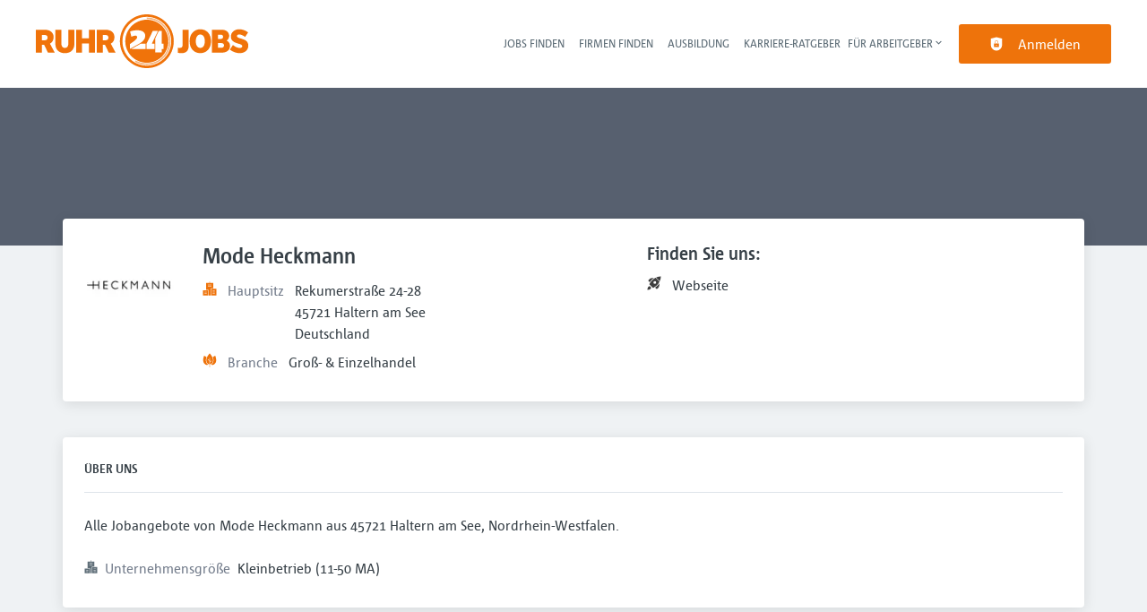

--- FILE ---
content_type: application/x-javascript
request_url: https://www.ruhr24jobs.de/_next/static/chunks/7151.709fe19b13236780.js
body_size: 3150
content:
try{!function(){var e="undefined"!=typeof window?window:"undefined"!=typeof global?global:"undefined"!=typeof globalThis?globalThis:"undefined"!=typeof self?self:{},i=(new e.Error).stack;i&&(e._sentryDebugIds=e._sentryDebugIds||{},e._sentryDebugIds[i]="59d3b671-baab-40d1-ab63-5a22d1679892",e._sentryDebugIdIdentifier="sentry-dbid-59d3b671-baab-40d1-ab63-5a22d1679892")}()}catch(e){}(self.webpackChunk_N_E=self.webpackChunk_N_E||[]).push([[7151],{15757:(e,i,r)=>{"use strict";r.d(i,{A:()=>k});var t=r(37876),l=r(14232),s=r(8733),n=r(65806),o=r(37357),a=r(47424),d=r(14360),c=r(20900),u=r(73111),v=r(55709),x=r(50676),h=r(42634);function g(e){let{}=e;return(0,t.jsx)(d.a,{margin:0,children:(0,t.jsxs)(u.k,{children:[(0,t.jsx)(a.D,{width:"36",height:"36",color:"gray2",title:(0,t.jsx)(s.A,{id:"video_gallery_overlay_title",defaultMessage:"Play"})}),(0,t.jsx)(v.K,{}),(0,t.jsx)(c.E,{textAlign:"center",color:"gray4",marginTop:"0",children:(0,t.jsx)(s.A,{id:"video_gallery_error",defaultMessage:"This video not available, please check the URL of the video."})})]})})}var j=r(95017),y=r(22453),p=r(94526);r(27055);var b=r(49639),f=r(85357),m=r.n(f);let _=e=>{let{videos:i,isGalleryOpen:r,startIndex:s=0,onClose:n,closeTitle:o="X"}=e,a=(0,l.useRef)(null);return(0,l.useEffect)(()=>{if(r){var e;a.current.toggleFullScreen(),null==a||null==(e=a.current)||e.slideToIndex(s)}},[r,s]),(0,t.jsx)("div",{className:m().videoGallery,children:r?(0,t.jsx)(p.A,{ref:a,showPlayButton:!1,items:i.map(e=>({original:e.cover,thumbnail:e.cover,type:e.type,src:e.src})),renderItem:e=>{switch(e.type){case"youtube":return(0,t.jsx)("div",{className:"video-wrapper",children:(0,t.jsx)("iframe",{title:"youtube video",width:"560",height:"315",src:e.src})});case"vimeo":return(0,t.jsx)("div",{className:"video-wrapper",children:(0,t.jsx)("iframe",{title:"vimeo video",width:"560",height:"315",src:e.src})});default:return null}},onScreenChange:e=>{e||n()},renderFullscreenButton:e=>(0,t.jsx)("button",{className:m().closeButton,onClick:e,children:(0,t.jsx)(b.A,{height:"22",width:"22",color:"black",title:o})})}):null})};var C=r(91403),w=r.n(C),I=r(29092);let k=e=>{var i,r;let{organization:p,boxId:b}=e,f=(0,l.useContext)(j.Rs),[m,C]=(0,l.useState)(!1),[k,A]=(0,l.useState)(0);return(0,t.jsxs)(t.Fragment,{children:[(null==p||null==(i=p.videos)?void 0:i.length)>0&&(0,t.jsx)(_,{isGalleryOpen:m,startIndex:k,onClose:()=>C(!1),videos:(null==p||null==(r=p.videos)?void 0:r.filter(e=>!!e&&(0,I.s)(e.type,f))).map(e=>{var i,r,t,l;return{cover:null!=(r=null==e||null==(i=e.cover)?void 0:i.url)?r:"",src:null!=(t=null==e?void 0:e.source)?t:"",type:null!=(l=null==e?void 0:e.type)?l:""}})}),(0,t.jsx)(y.x,{columns:[1,2,3],gap:7,children:(null==p?void 0:p.videos).map((e,i)=>{var r,l,j,y,m;return(null==e||null==(r=e.cover)?void 0:r.url)?(0,I.s)(e.type,f)?(0,t.jsxs)(n.f,{display:"grid",gridRowGap:4,children:[(0,t.jsx)(o.q,{justifyContent:"flex-end",children:(0,t.jsx)(h.L,{organization:p,boxId:b,fieldIndex:i})}),(0,t.jsxs)("button",{className:w().imgButton,onClick:e=>{C(!0),A(i)},children:[(0,t.jsx)("img",{alt:null!=(y=null==e||null==(l=e.cover)?void 0:l.alt)?y:"",...(null==e?void 0:e.title)&&{title:e.title},src:null!=(m=null==e||null==(j=e.cover)?void 0:j.url)?m:"",width:"480",height:"360"}),(0,t.jsx)(o.q,{justifyContent:"center",alignItems:"center",children:(0,t.jsx)(a.D,{width:"36",height:"36",title:(0,t.jsx)(s.A,{id:"video_gallery_overlay_title",defaultMessage:"Play"})})})]})]},i):(0,t.jsx)(n.f,{display:"grid",children:(0,t.jsxs)(d.a,{children:[(0,t.jsx)(o.q,{justifyContent:"flex-end",children:(0,t.jsx)(h.L,{organization:p,boxId:b,fieldIndex:i})}),(0,t.jsxs)(u.k,{children:[(0,t.jsx)(c.E,{marginTop:"0",children:(0,t.jsx)(s.A,{id:"video_gallery_consent",defaultMessage:"Consent to this service"})}),(0,t.jsx)(v.K,{}),(0,t.jsx)(x.A,{serviceId:(0,I.I)(e.type)})]})]})},i):(0,t.jsxs)(n.f,{display:"grid",gridRowGap:4,children:[(0,t.jsx)(o.q,{justifyContent:"flex-end",children:(0,t.jsx)(h.L,{organization:p,boxId:b,fieldIndex:i})}),(0,t.jsx)(g,{organization:p,boxId:b,index:i})]},i)})})]})}},21151:(e,i,r)=>{"use strict";r.d(i,{A:()=>s});var t=r(37876),l=r(8733);let s=()=>(0,t.jsx)(l.A,{id:"organization_video_gallery_label",defaultMessage:"Video gallery"})},29092:(e,i,r)=>{"use strict";r.d(i,{I:()=>n,s:()=>s});var t=r(27782),l=r(35478);let s=(e,i)=>{let r=!0;switch(e){case"youtube":r=(0,t.WQ)(null==i?void 0:i.consents,l.Bg.Youtube);break;case"vimeo":r=(0,t.WQ)(null==i?void 0:i.consents,l.Bg.Vimeo)}return r},n=e=>{switch(e){case"youtube":return l.Bg.Youtube;case"vimeo":return l.Bg.Vimeo;default:return""}}},47424:(e,i,r)=>{"use strict";r.d(i,{D:()=>n});var t=r(37876);r(14232);let l=e=>"currentColor"===e?"":"var(--color-".concat(e,")"),s=e=>{let{title:i,theme:r=null,titleId:l="",...s}=e;return(0,t.jsxs)("svg",{xmlns:"http://www.w3.org/2000/svg",width:"1em",height:"1em",viewBox:"0 0 64 64","aria-labelledby":l,...s,children:[i?(0,t.jsx)("title",{id:l,children:i}):null,(0,t.jsxs)("g",{fill:"currentColor",children:[(0,t.jsx)("path",{d:"M4 48V18a4 4 0 0 0-4 4v32a4 4 0 0 0 4 4h44a4 4 0 0 0 4-4H10a6.006 6.006 0 0 1-6-6Z","data-color":"color-2"}),(0,t.jsx)("path",{d:"M10 42V12a4 4 0 0 0-4 4v32a4 4 0 0 0 4 4h44a4 4 0 0 0 4-4H16a6.006 6.006 0 0 1-6-6Z","data-color":"color-2"}),(0,t.jsx)("path",{d:"M60 6H16a4 4 0 0 0-4 4v32a4 4 0 0 0 4 4h44a4 4 0 0 0 4-4V10a4 4 0 0 0-4-4ZM46.524 26.852l-13 8A1 1 0 0 1 32 34V18a1 1 0 0 1 1.524-.852l13 8a1 1 0 0 1 0 1.7Z"})]})]})},n=e=>{let{color:i="currentColor",title:r,fill:n,...o}=e;return(0,t.jsx)(s,{color:l(i),className:"currentColor"===i?"icon-current-color":"",..."currentColor"!==i?{style:{color:l(i),fill:l(i)}}:null,fill:null!=n?n:l(i),title:r,...o})}},50676:(e,i,r)=>{"use strict";r.d(i,{A:()=>h});var t=r(37876);r(14232);var l=r(35478),s=r(87311),n=r.n(s),o=r(39324),a=r.n(o),d=r(98495);let{publicRuntimeConfig:c}=a()(),u=c.APP.CMP_PROVIDER,v=c.APP.CMP_TCF,x=e=>{let{serviceId:i}=e;switch(i){case l.Bg.Youtube:switch(u){case l.$d.Usercentrics:return(0,t.jsx)("div",{className:"uc-embed","uc-layout":"serviceDetails","uc-embed-type":"service-specific","uc-embed-service-id":"BJz7qNsdj-7"});case l.$d.CivicCookieControl:if(!v)return(0,t.jsxs)("div",{children:[(0,d._R)(l.Bg.Youtube)," Cookies"]});return(0,t.jsx)("div",{children:"YouTube Video"});case l.$d.CookieScript:return(0,t.jsx)("div",{children:(0,d._R)(l.Bg.Youtube)});default:return(0,t.jsx)("div",{children:"YouTube Video"})}case l.Bg.Vimeo:switch(u){case l.$d.Usercentrics:return(0,t.jsx)("div",{className:"uc-embed","uc-layout":"serviceDetails","uc-embed-type":"service-specific","uc-embed-service-id":"HyEX5Nidi-m"});case l.$d.CivicCookieControl:if(!v)return(0,t.jsxs)("div",{children:[(0,d._R)(l.Bg.Vimeo)," Cookies"]});return(0,t.jsx)("div",{children:"Vimeo"});case l.$d.CookieScript:return(0,t.jsx)("div",{children:(0,d._R)(l.Bg.Vimeo)});default:return(0,t.jsx)("div",{children:"Vimeo"})}case l.Bg.Mapbox:switch(u){case l.$d.Usercentrics:return(0,t.jsx)("div",{className:"uc-embed","uc-layout":"serviceDetails","uc-embed-type":"service-specific","uc-embed-service-id":"U8QkTd2W"});case l.$d.CivicCookieControl:if(!v)return(0,t.jsxs)("div",{children:[(0,d._R)(l.Bg.Mapbox)," Cookies"]});return(0,t.jsx)("div",{children:"Mapbox"});case l.$d.CookieScript:return(0,t.jsx)("div",{children:(0,d._R)(l.Bg.Mapbox)});default:return(0,t.jsx)("div",{children:"Mapbox"})}default:return null}},h=e=>{let{serviceId:i}=e;return(0,t.jsx)("div",{className:n().checkboxDivWrapper,children:(0,t.jsx)(x,{serviceId:i})})}},77151:(e,i,r)=>{"use strict";r.r(i),r.d(i,{KEY:()=>f,OrganizationVideoGalleryWidget:()=>_,default:()=>C});var t=r(37876),l=r(14232),s=r(95017),n=r(77742),o=r(90453),a=r(14360),d=r(28930),c=r(47424);let u=e=>{let{organization:i,boxId:r}=e,l=(0,n.A)();return(0,t.jsx)(a.a,{children:(0,t.jsx)(o.l,{organization:i,field:r,text:l.formatMessage({id:"organization_video_gallery_empty_text",defaultMessage:"Enter your organization video gallery. Videos help applicant's engage and identity with the culture\n          and identity of your brand and organization."}),buttonText:l.formatMessage({id:"organization_video_gallery_empty_enter",defaultMessage:"Create video gallery"}),icon:(0,t.jsx)(c.D,{title:"Video gallery"}),buttonIcon:(0,t.jsx)(d.R,{title:"video gallery"})})})};var v=r(96701),x=r(15757),h=r(21151);let g=e=>(0,t.jsx)(a.a,{label:(0,t.jsx)(v.y,{...e,children:(0,t.jsx)(h.A,{})}),children:(0,t.jsx)(x.A,{...e})});var j=r(39324),y=r.n(j),p=r(85678);let{publicRuntimeConfig:b}=y()(),f="videos",m=b.ORGANIZATIONS.ORGANIZATION_PAGE_FIELDS[f],_=e=>{var i;let{organization:r}=e;if((0,p.IT)(m,r.hiddenFields))return null;let n=(0,l.useContext)(s.Rs);return r.videos&&(null==(i=r.videos)?void 0:i.length)!==0?(0,t.jsx)(g,{organization:r,boxId:f}):n.user&&r.canEdit?(0,t.jsx)(u,{organization:r,boxId:f}):null},C=_},85357:e=>{e.exports={videoGallery:"videoGallery_videoGallery__eXPo3",closeButton:"videoGallery_closeButton__rEsxI"}},87311:e=>{e.exports={checkboxDivWrapper:"cmpServiceCheckbox_checkboxDivWrapper__bxYNV"}},91403:e=>{e.exports={imgButton:"videoGalleryContent_imgButton__IwtL5"}},98495:(e,i,r)=>{"use strict";r.d(i,{_R:()=>t,sL:()=>l});let t=e=>e.replace(/([A-Z0-9])/g,e=>" ".concat(e)).replace(/^./,e=>e.toUpperCase()).trim(),l=e=>e.replace(/[A-Z]/g,e=>"_".concat(e.toLowerCase()))}}]);
//# sourceMappingURL=7151.709fe19b13236780.js.map

--- FILE ---
content_type: image/svg+xml
request_url: https://www.ruhr24jobs.de/static/logo.svg
body_size: 1565
content:
<svg id="Ebene_1" xmlns="http://www.w3.org/2000/svg" viewBox="0 0 2236.5 566.8" height="114.00000000000001" width="450"><defs><style>.cls-1{fill:#f0730a;}.cls-2{fill:#f6b279;}.cls-3{fill:#fff;stroke:#000;stroke-miterlimit:10;}</style></defs><g id="Ebene_2"><ellipse class="cls-3" cx="1171" cy="280.39" rx="275" ry="268.5"></ellipse></g><g><path class="cls-1" d="M1424.8,283.5c0,34.7-6.8,68.3-20.2,100-12.9,30.6-31.5,58.1-55,81.7-23.6,23.6-51.1,42.1-81.7,55.1-31.7,13.4-65.3,20.2-100,20.2s-68.3-6.8-100-20.2c-30.6-12.9-58.1-31.5-81.7-55.1-23.6-23.6-42.1-51.1-55-81.7-13.4-31.7-20.2-65.4-20.2-100s6.8-68.3,20.2-100c12.9-30.6,31.5-58.1,55-81.7,23.6-23.6,51.1-42.1,81.7-55.1,31.7-13.4,65.3-20.2,100-20.2s68.3,6.8,100,20.2c30.6,12.9,58.1,31.5,81.7,55.1s42.1,51.1,55,81.7c13.4,31.6,20.2,65.3,20.2,100m26.5,0c0-38.2-7.5-75.4-22.3-110.3-14.3-33.8-34.7-64.1-60.7-90.1s-56.3-46.5-90.1-60.7c-34.9-14.9-72.1-22.4-110.3-22.4s-75.3,7.5-110.3,22.3c-33.7,14.3-64,34.7-90,60.7s-46.4,56.3-60.7,90.1c-14.8,35-22.3,72.1-22.3,110.3s7.5,75.4,22.3,110.3c14.3,33.8,34.7,64.1,60.7,90.1s56.3,46.4,90,60.7c35,14.8,72.1,22.3,110.3,22.3s75.3-7.5,110.3-22.3c33.7-14.3,64-34.7,90.1-60.7,26-26,46.4-56.3,60.7-90.1,14.8-34.9,22.3-72,22.3-110.2"></path><path class="cls-2" d="M1397.7,380.6c13-30.8,19.6-63.4,19.6-97.1s-6.6-66.3-19.6-97.1c-12.6-29.7-30.5-56.4-53.4-79.3-22.9-22.9-49.6-40.9-79.3-53.5-30.8-13-63.4-19.6-97.1-19.6h-1.3v15.1h1.3c129.2,0,234.2,105.1,234.2,234.4s-105.1,234.4-234.2,234.4c-42.9,0-83.2-11.6-117.9-31.9-2.6,4.4-5.1,8.8-7.6,13.2,9.1,5.3,18.6,10.1,28.4,14.2,30.8,13,63.4,19.6,97.1,19.6s66.3-6.6,97.1-19.6c29.7-12.6,56.4-30.6,79.3-53.5s40.8-49.6,53.4-79.3"></path><path class="cls-1" d="M1343,308.6v57.5h-17v34.4h-69.5V252.5l37.8-78.9h31.4v135h17.3Zm-57.3-135l-64.6,135h27.8v57.5h-83.3v-57.5l65.9-135h54.2Zm-131.1,192.5h-151.4l101.7-57.5h49.8v57.5h-.1Zm-4.4-143.7c1,24.7-7.3,37.4-7.3,37.4-14.6,22.7-35.4,37.8-46.1,44.7l-106.5,60.2v-51.7l38.7-27.7c40.4-27.7,37.1-46.4,37.1-46.4,.3-15-20-14-20-14-19-.3-40.7,11.7-40.7,11.7l-13.4-56.1c35.7-12.4,71.8-13,71.8-13,91.5-.8,86.4,54.9,86.4,54.9m244.4,61.1c0-125.3-101.5-226.8-226.7-226.8s-226.7,101.5-226.7,226.8,101.5,226.8,226.7,226.8,226.7-101.6,226.7-226.8"></path><path class="cls-1" d="M763.8,245.4c0,18.4-11.6,28.3-32.7,28.3h-27.3v-56.6h27.6c20.8,.1,32.4,10.3,32.4,28.3m63.3-4.1c0-48.7-35.1-78.7-92.3-78.7h-94.4v241.9h63.4v-83.8h23.2l40.9,83.8h71.5l-50.8-95.4c24.9-12.9,38.5-37.1,38.5-67.8"></path><polygon class="cls-1" points="558 404.5 621.4 404.5 621.4 162.6 558 162.6 558 251.9 486.5 251.9 486.5 162.6 423.1 162.6 423.1 404.5 486.5 404.5 486.5 307.1 558 307.1 558 404.5"></polygon><path class="cls-1" d="M405.4,310.2V162.6h-63.4v147.2c0,28.6-12.9,44.3-36.8,44.3s-36.8-15.7-36.8-44.3V162.6h-63.4v147.5c0,62.3,37.1,99.1,100.2,99.1,63.1,.1,100.2-36.7,100.2-99"></path><path class="cls-1" d="M123.3,245.4c0,18.4-11.6,28.3-32.7,28.3h-27.2v-56.6h27.6c20.7,.1,32.3,10.3,32.3,28.3m63.4-4.1c0-48.7-35.1-78.7-92.3-78.7H0v241.9H63.4v-83.8h23.2l40.9,83.8h71.5l-50.8-95.4c24.9-12.9,38.5-37.1,38.5-67.8"></path><path class="cls-1" d="M2042,371.3c31.1,24.6,66.9,37.9,102,37.9,54.9,0,92.5-32.4,92.5-79.5,0-84.6-120.1-65.5-120.1-101,0-10.2,9.6-16.7,24.6-16.7,17.4,0,37.5,8.5,61.4,26.3l32.1-47.8c-29-21.5-61.1-33.1-92.5-33.1-52.2,0-89.1,31.7-89.1,77.5,0,82.9,120.1,64.5,120.1,101.3,0,11.3-10.9,18.4-28,18.4-20.5,0-44.7-10.6-71-31.4l-32,48.1Zm-97.4-157.3c16.7,0,26.3,8.2,26.3,22.9s-9.6,22.9-26.3,22.9h-27.3v-45.8h27.3Zm6.8,88.7c18.4,0,29,8.9,29,24.9s-10.6,24.9-29,24.9h-34.1v-49.8h34.1Zm-97.5-140.5v242.3h101.3c54.3,0,88.4-27.3,88.4-71,0-26.3-12.6-46.4-35.8-56.6v-.7c17.4-10.6,26.6-27.6,26.6-49.5,0-39.6-31-64.5-80.2-64.5h-100.3Zm-123.3,247c67.6,0,113.3-51.2,113.3-126.2s-45.4-125.6-112.6-125.6-113.3,51.2-113.3,126.2,45.4,125.6,112.6,125.6m.3-55.3c-29.7,0-47.4-26.6-47.4-70.6s18.1-70.6,47.4-70.6,47.4,26.6,47.4,70.6-18,70.6-47.4,70.6m-186.4-32.7c0,22.9-9.2,32.8-30.4,32.8-5.5,0-12.6-.7-18.8-1.7l-.7,53.2c10.9,2.4,25.9,3.8,37.9,3.8,48.8,0,75.4-25.6,75.4-73V162.3h-63.5v158.9h.1Z"></path></g></svg>

--- FILE ---
content_type: application/x-javascript
request_url: https://www.ruhr24jobs.de/_next/static/chunks/3724.661e79c8776d902e.js
body_size: 1938
content:
try{!function(){var e="undefined"!=typeof window?window:"undefined"!=typeof global?global:"undefined"!=typeof globalThis?globalThis:"undefined"!=typeof self?self:{},l=(new e.Error).stack;l&&(e._sentryDebugIds=e._sentryDebugIds||{},e._sentryDebugIds[l]="51d6b0b1-3b83-4c97-9e04-6f86949d3e9a",e._sentryDebugIdIdentifier="sentry-dbid-51d6b0b1-3b83-4c97-9e04-6f86949d3e9a")}()}catch(e){}(self.webpackChunk_N_E=self.webpackChunk_N_E||[]).push([[3724],{3724:(e,l,n)=>{"use strict";n.r(l),n.d(l,{KEY:()=>b,OrganizationGalleryWidget:()=>v,default:()=>w});var r=n(37876),t=n(14232),i=n(95017),a=n(77742),s=n(90453),o=n(14360),d=n(28930),u=n(78898);let g=e=>{let{organization:l,boxId:n}=e,t=(0,a.A)();return(0,r.jsx)(o.a,{children:(0,r.jsx)(s.l,{organization:l,field:n,text:t.formatMessage({id:"organization_gallery_empty_text",defaultMessage:"Enter your organization picture gallery. Pictures help applicant's identify with the culture\n                and identity of your brand and organization."}),buttonText:t.formatMessage({id:"organization_gallery_empty_enter",defaultMessage:"Create a gallery"}),icon:(0,r.jsx)(u.P,{title:"Gallery"}),buttonIcon:(0,r.jsx)(d.R,{title:"gallery"})})})};var x=n(96701),c=n(56359),h=n(32978);let m=e=>(0,r.jsx)(o.a,{label:(0,r.jsx)(x.y,{children:(0,r.jsx)(h.A,{})}),children:(0,r.jsx)(c.A,{...e})});var f=n(39324),y=n.n(f),j=n(85678);let{publicRuntimeConfig:_}=y()(),b="gallery",p=_.ORGANIZATIONS.ORGANIZATION_PAGE_FIELDS[b],v=e=>{var l;let{organization:n}=e;if((0,j.IT)(p,n.hiddenFields))return null;let a=(0,t.useContext)(i.Rs);return n.gallery&&(null==(l=n.gallery)?void 0:l.length)!==0?(0,r.jsx)(m,{organization:n,boxId:b}):a.user&&n.canEdit?(0,r.jsx)(g,{organization:n,boxId:b}):null},w=v},14216:e=>{e.exports={imageGallery:"imageGallery_imageGallery__Xr1YZ"}},32978:(e,l,n)=>{"use strict";n.d(l,{A:()=>i});var r=n(37876),t=n(8733);let i=()=>(0,r.jsx)(t.A,{id:"organization_image_gallery_label",defaultMessage:"Image gallery"})},34921:e=>{e.exports={responsiveGrid:"galleryContent_responsiveGrid__av_Jh",showMoreThumbnail:"galleryContent_showMoreThumbnail__6GQre"}},56359:(e,l,n)=>{"use strict";n.d(l,{A:()=>j});var r=n(37876),t=n(14232),i=n(42634),a=n(77742),s=n(34921),o=n.n(s),d=n(37357),u=n(94526),g=n(49639),x=n(97235);n(27055);var c=n(14216),h=n.n(c);function m(e){let{images:l,isGalleryOpen:n,startIndex:i=0,onClose:a}=e,s=(0,t.useRef)(null);return(0,t.useEffect)(()=>{if(n){var e;s.current.toggleFullScreen(),null==s||null==(e=s.current)||e.slideToIndex(i)}},[n,i]),(0,r.jsx)("div",{className:h().imageGallery,children:n?(0,r.jsx)(u.A,{ref:s,showPlayButton:!1,items:l.map(e=>({original:e.src,thumbnail:e.src})),onScreenChange:e=>{e||a()},renderFullscreenButton:e=>(0,r.jsx)(x.A,{top:"1rem",bottom:"inherit",children:(0,r.jsx)("button",{onClick:e,children:(0,r.jsx)(g.A,{height:"40",width:"40",color:"white",title:"X"})})})}):null})}var f=n(65806),y=n(28930);let j=e=>{var l,n;let{organization:s,boxId:u}=e,[g,x]=(0,t.useState)(!1),[c,h]=(0,t.useState)(0),j=(0,a.A)(),_=null==s||null==(l=s.gallery)?void 0:l.length,b=e=>{var l;let{thumb:n,index:t,children:i=(0,r.jsx)(r.Fragment,{}),title:a=j.formatMessage({id:"organization_image_gallery_img_title",defaultMessage:"Open gallery"})}=e,o=null==s||null==(l=s["gallery_thumb_".concat(n)])?void 0:l[t];return(0,r.jsxs)("button",{onClick:()=>{x(!0),h(t)},title:a,children:[(0,r.jsx)("img",{alt:o.alt,src:o.url}),i]})};return(0,r.jsxs)(r.Fragment,{children:[(0,r.jsx)(d.q,{justifyContent:"flex-end",children:(0,r.jsx)(i.L,{organization:s,boxId:u,boxHasTitle:!0})}),_>0&&(0,r.jsx)(m,{isGalleryOpen:g,onClose:()=>x(!1),startIndex:c,images:null==s||null==(n=s.gallery)?void 0:n.map(e=>({src:null==e?void 0:e.url,alt:null==e?void 0:e.alt}))}),(0,r.jsxs)("div",{className:o().responsiveGrid,children:[_>0&&(0,r.jsx)(f.f,{gridColumn:["span 2"],gridRow:[1,"span 2"],children:(0,r.jsx)(b,{index:0,thumb:1})}),_>1&&(0,r.jsx)(f.f,{gridColumn:[1,3],gridRow:["span 2"],children:(0,r.jsx)(b,{index:1,thumb:3})}),_>2&&(0,r.jsx)(f.f,{gridColumn:[2,4],gridRow:["span 2"],children:(0,r.jsx)(b,{index:2,thumb:3})}),_>3&&(0,r.jsx)(f.f,{gridColumn:[1,5],gridRow:["span 2"],children:(0,r.jsx)(b,{index:3,thumb:3})}),_>4&&(0,r.jsx)(f.f,{gridColumn:[2,6],gridRow:["auto",1],children:(0,r.jsx)(b,{index:4,thumb:2})}),_>5&&(0,r.jsx)(f.f,{gridColumn:[2,6],gridRow:["auto",2],children:(0,r.jsx)("div",{className:o().showMoreThumbnail,children:(0,r.jsx)(b,{index:5,thumb:2,title:j.formatMessage({id:"organization_image_gallery_show_more",defaultMessage:"Show more"}),children:(0,r.jsxs)(d.q,{justifyContent:"center",alignItems:"center",children:[(0,r.jsx)(y.R,{})," ",_-5]})})})})]})]})}},90024:e=>{e.exports={fixed:"Fixed_fixed__4javs"}},97235:(e,l,n)=>{"use strict";n.d(l,{A:()=>s,f:()=>a});var r=n(37876);n(14232);var t=n(90024),i=n.n(t);let a=e=>{let{top:l="auto",bottom:n="1rem",right:t="1rem",left:a="auto",zIndex:s=10,children:o}=e;return(0,r.jsx)("div",{className:i().fixed,style:{top:l,bottom:n,right:t,left:a,zIndex:s},children:o})},s=a}}]);
//# sourceMappingURL=3724.661e79c8776d902e.js.map

--- FILE ---
content_type: application/x-javascript
request_url: https://www.ruhr24jobs.de/_next/static/chunks/7801-2f0c9c1ac126c94c.js
body_size: 5853
content:
try{!function(){var e="undefined"!=typeof window?window:"undefined"!=typeof global?global:"undefined"!=typeof globalThis?globalThis:"undefined"!=typeof self?self:{},l=(new e.Error).stack;l&&(e._sentryDebugIds=e._sentryDebugIds||{},e._sentryDebugIds[l]="c35cc164-877c-4b74-9728-aca73dffc66c",e._sentryDebugIdIdentifier="sentry-dbid-c35cc164-877c-4b74-9728-aca73dffc66c")}()}catch(e){}(self.webpackChunk_N_E=self.webpackChunk_N_E||[]).push([[3724,7801],{3724:(e,l,t)=>{"use strict";t.r(l),t.d(l,{KEY:()=>f,OrganizationGalleryWidget:()=>b,default:()=>w});var r=t(37876),i=t(14232),n=t(95017),a=t(77742),s=t(90453),o=t(14360),d=t(28930),c=t(78898);let u=e=>{let{organization:l,boxId:t}=e,i=(0,a.A)();return(0,r.jsx)(o.a,{children:(0,r.jsx)(s.l,{organization:l,field:t,text:i.formatMessage({id:"organization_gallery_empty_text",defaultMessage:"Enter your organization picture gallery. Pictures help applicant's identify with the culture\n                and identity of your brand and organization."}),buttonText:i.formatMessage({id:"organization_gallery_empty_enter",defaultMessage:"Create a gallery"}),icon:(0,r.jsx)(c.P,{title:"Gallery"}),buttonIcon:(0,r.jsx)(d.R,{title:"gallery"})})})};var x=t(96701),h=t(56359),g=t(32978);let j=e=>(0,r.jsx)(o.a,{label:(0,r.jsx)(x.y,{children:(0,r.jsx)(g.A,{})}),children:(0,r.jsx)(h.A,{...e})});var v=t(39324),m=t.n(v),p=t(85678);let{publicRuntimeConfig:_}=m()(),f="gallery",y=_.ORGANIZATIONS.ORGANIZATION_PAGE_FIELDS[f],b=e=>{var l;let{organization:t}=e;if((0,p.IT)(y,t.hiddenFields))return null;let a=(0,i.useContext)(n.Rs);return t.gallery&&(null==(l=t.gallery)?void 0:l.length)!==0?(0,r.jsx)(j,{organization:t,boxId:f}):a.user&&t.canEdit?(0,r.jsx)(u,{organization:t,boxId:f}):null},w=b},14216:e=>{e.exports={imageGallery:"imageGallery_imageGallery__Xr1YZ"}},15757:(e,l,t)=>{"use strict";t.d(l,{A:()=>A});var r=t(37876),i=t(14232),n=t(8733),a=t(65806),s=t(37357),o=t(47424),d=t(14360),c=t(20900),u=t(73111),x=t(55709),h=t(50676),g=t(42634);function j(e){let{}=e;return(0,r.jsx)(d.a,{margin:0,children:(0,r.jsxs)(u.k,{children:[(0,r.jsx)(o.D,{width:"36",height:"36",color:"gray2",title:(0,r.jsx)(n.A,{id:"video_gallery_overlay_title",defaultMessage:"Play"})}),(0,r.jsx)(x.K,{}),(0,r.jsx)(c.E,{textAlign:"center",color:"gray4",marginTop:"0",children:(0,r.jsx)(n.A,{id:"video_gallery_error",defaultMessage:"This video not available, please check the URL of the video."})})]})})}var v=t(95017),m=t(22453),p=t(94526);t(27055);var _=t(49639),f=t(85357),y=t.n(f);let b=e=>{let{videos:l,isGalleryOpen:t,startIndex:n=0,onClose:a,closeTitle:s="X"}=e,o=(0,i.useRef)(null);return(0,i.useEffect)(()=>{if(t){var e;o.current.toggleFullScreen(),null==o||null==(e=o.current)||e.slideToIndex(n)}},[t,n]),(0,r.jsx)("div",{className:y().videoGallery,children:t?(0,r.jsx)(p.A,{ref:o,showPlayButton:!1,items:l.map(e=>({original:e.cover,thumbnail:e.cover,type:e.type,src:e.src})),renderItem:e=>{switch(e.type){case"youtube":return(0,r.jsx)("div",{className:"video-wrapper",children:(0,r.jsx)("iframe",{title:"youtube video",width:"560",height:"315",src:e.src})});case"vimeo":return(0,r.jsx)("div",{className:"video-wrapper",children:(0,r.jsx)("iframe",{title:"vimeo video",width:"560",height:"315",src:e.src})});default:return null}},onScreenChange:e=>{e||a()},renderFullscreenButton:e=>(0,r.jsx)("button",{className:y().closeButton,onClick:e,children:(0,r.jsx)(_.A,{height:"22",width:"22",color:"black",title:s})})}):null})};var w=t(91403),I=t.n(w),C=t(29092);let A=e=>{var l,t;let{organization:p,boxId:_}=e,f=(0,i.useContext)(v.Rs),[y,w]=(0,i.useState)(!1),[A,M]=(0,i.useState)(0);return(0,r.jsxs)(r.Fragment,{children:[(null==p||null==(l=p.videos)?void 0:l.length)>0&&(0,r.jsx)(b,{isGalleryOpen:y,startIndex:A,onClose:()=>w(!1),videos:(null==p||null==(t=p.videos)?void 0:t.filter(e=>!!e&&(0,C.s)(e.type,f))).map(e=>{var l,t,r,i;return{cover:null!=(t=null==e||null==(l=e.cover)?void 0:l.url)?t:"",src:null!=(r=null==e?void 0:e.source)?r:"",type:null!=(i=null==e?void 0:e.type)?i:""}})}),(0,r.jsx)(m.x,{columns:[1,2,3],gap:7,children:(null==p?void 0:p.videos).map((e,l)=>{var t,i,v,m,y;return(null==e||null==(t=e.cover)?void 0:t.url)?(0,C.s)(e.type,f)?(0,r.jsxs)(a.f,{display:"grid",gridRowGap:4,children:[(0,r.jsx)(s.q,{justifyContent:"flex-end",children:(0,r.jsx)(g.L,{organization:p,boxId:_,fieldIndex:l})}),(0,r.jsxs)("button",{className:I().imgButton,onClick:e=>{w(!0),M(l)},children:[(0,r.jsx)("img",{alt:null!=(m=null==e||null==(i=e.cover)?void 0:i.alt)?m:"",...(null==e?void 0:e.title)&&{title:e.title},src:null!=(y=null==e||null==(v=e.cover)?void 0:v.url)?y:"",width:"480",height:"360"}),(0,r.jsx)(s.q,{justifyContent:"center",alignItems:"center",children:(0,r.jsx)(o.D,{width:"36",height:"36",title:(0,r.jsx)(n.A,{id:"video_gallery_overlay_title",defaultMessage:"Play"})})})]})]},l):(0,r.jsx)(a.f,{display:"grid",children:(0,r.jsxs)(d.a,{children:[(0,r.jsx)(s.q,{justifyContent:"flex-end",children:(0,r.jsx)(g.L,{organization:p,boxId:_,fieldIndex:l})}),(0,r.jsxs)(u.k,{children:[(0,r.jsx)(c.E,{marginTop:"0",children:(0,r.jsx)(n.A,{id:"video_gallery_consent",defaultMessage:"Consent to this service"})}),(0,r.jsx)(x.K,{}),(0,r.jsx)(h.A,{serviceId:(0,C.I)(e.type)})]})]})},l):(0,r.jsxs)(a.f,{display:"grid",gridRowGap:4,children:[(0,r.jsx)(s.q,{justifyContent:"flex-end",children:(0,r.jsx)(g.L,{organization:p,boxId:_,fieldIndex:l})}),(0,r.jsx)(j,{organization:p,boxId:_,index:l})]},l)})})]})}},17142:(e,l,t)=>{"use strict";t.d(l,{H:()=>a});var r=t(37876);t(14232);let i=e=>"currentColor"===e?"":"var(--color-".concat(e,")"),n=e=>{let{title:l,theme:t=null,titleId:i="",...n}=e;return(0,r.jsxs)("svg",{xmlns:"http://www.w3.org/2000/svg",viewBox:"0 0 64 64",width:"1em",height:"1em","aria-labelledby":i,...n,children:[l?(0,r.jsx)("title",{id:i,children:l}):null,(0,r.jsx)("path",{d:"M32 2a30 30 0 1 0 30 30A30.026 30.026 0 0 0 32 2Zm18 33a.945.945 0 0 1-1 1H36v13a.945.945 0 0 1-1 1h-6a.945.945 0 0 1-1-1V36H15a.945.945 0 0 1-1-1v-6a.945.945 0 0 1 1-1h13V15a.945.945 0 0 1 1-1h6a.945.945 0 0 1 1 1v13h13a.945.945 0 0 1 1 1Z",className:"add_circle_svg__nc-icon-wrapper"})]})},a=e=>{let{color:l="currentColor",title:t,fill:a,...s}=e;return(0,r.jsx)(n,{color:i(l),className:"currentColor"===l?"icon-current-color":"",..."currentColor"!==l?{style:{color:i(l),fill:i(l)}}:null,fill:null!=a?a:i(l),title:t,...s})}},18639:e=>{e.exports={btn:"editLink_btn__zMXS7",link:"editLink_link__gDhdL"}},21151:(e,l,t)=>{"use strict";t.d(l,{A:()=>n});var r=t(37876),i=t(8733);let n=()=>(0,r.jsx)(i.A,{id:"organization_video_gallery_label",defaultMessage:"Video gallery"})},32978:(e,l,t)=>{"use strict";t.d(l,{A:()=>n});var r=t(37876),i=t(8733);let n=()=>(0,r.jsx)(i.A,{id:"organization_image_gallery_label",defaultMessage:"Image gallery"})},34921:e=>{e.exports={responsiveGrid:"galleryContent_responsiveGrid__av_Jh",showMoreThumbnail:"galleryContent_showMoreThumbnail__6GQre"}},37474:(e,l,t)=>{"use strict";t.d(l,{A:()=>j});var r=t(37876),i=t(18847),n=t.n(i);t(14232);var a=t(5475),s=t(77742),o=t(8733),d=t(90015),c=t.n(d),u=t(55709);let x=e=>{let{}=e,l=(0,s.A)().formatMessage({id:"empty_search_results",defaultMessage:"Your results"});return(0,r.jsxs)("div",{className:c().emptySearchWrapper,children:[(0,r.jsx)(a.A,{alt:l,src:"/job_search_empty/job_search_empty.png",width:300,height:300}),(0,r.jsx)(u.K,{size:"medium"}),(0,r.jsx)(o.A,{id:"job_detail_panel_instructions",defaultMessage:"To see all the details of a job posting please choose one from the list on the left.",values:{strongLinks:(0,r.jsx)("strong",{children:"links"}),br:(0,r.jsx)("br",{})}})]})};var h=t(12766);let g=n()(Promise.all([t.e(9403),t.e(5262),t.e(2436)]).then(t.bind(t,39571)),{loadableGenerated:{webpack:()=>[39571]}}),j=e=>{let{currentJob:l,user:t,children:i,totalCount:n}=e;return l?(0,r.jsx)(g,{fullContainer:!0,overflow:!0,user:t,job:l,children:i}):(0,r.jsxs)(h.D,{children:[(0,r.jsx)(u.K,{size:"large"}),(0,r.jsx)(x,{totalCount:n})]})}},39208:e=>{e.exports={sideViewWrapper:"splitView_sideViewWrapper__Dsu8T",sideViewSidebar:"splitView_sideViewSidebar__3tjNm",sideViewSidebarInDetail:"splitView_sideViewSidebarInDetail__eN2HX",sideViewMain:"splitView_sideViewMain__kONey",sideTitle:"splitView_sideTitle__Bglvp",sideViewMainNotInDetail:"splitView_sideViewMainNotInDetail__H7r7H"}},42634:(e,l,t)=>{"use strict";t.d(l,{L:()=>j});var r=t(37876),i=t(14232),n=t(80998),a=t(95017),s=t(82643),o=t(24374),d=t(27282),c=t(56941),u=t(17175),x=t(18639),h=t.n(x);let g=(0,u.F)("",{variants:{boxHasTitle:{true:h().link,false:""}}}),j=e=>{let{boxId:l,fieldIndex:t,organization:u,entityId:x,boxHasTitle:j=!1}=e,v=(0,i.useContext)(a.Rs),m=e=>void 0!==t?"".concat(l,"/").concat(e):l,{EDIT:p}=(0,s.w)();return v.user&&u.canEdit?(0,r.jsx)(n.A,{href:"/organization/edit/".concat(u.id,"/").concat(m(null!=x?x:t)),scroll:!1,"data-testid":"jbq-organization-edit-".concat(m(t)),className:g({boxHasTitle:j}),children:(0,r.jsxs)(o.$n,{buttonStyle:"grayLight",fab:!0,className:"".concat(h().btn," jd-org-edit-link-btn"),children:[(0,r.jsx)(d.A,{children:p}),(0,r.jsx)(c.q,{title:p})]})}):null}},47424:(e,l,t)=>{"use strict";t.d(l,{D:()=>a});var r=t(37876);t(14232);let i=e=>"currentColor"===e?"":"var(--color-".concat(e,")"),n=e=>{let{title:l,theme:t=null,titleId:i="",...n}=e;return(0,r.jsxs)("svg",{xmlns:"http://www.w3.org/2000/svg",width:"1em",height:"1em",viewBox:"0 0 64 64","aria-labelledby":i,...n,children:[l?(0,r.jsx)("title",{id:i,children:l}):null,(0,r.jsxs)("g",{fill:"currentColor",children:[(0,r.jsx)("path",{d:"M4 48V18a4 4 0 0 0-4 4v32a4 4 0 0 0 4 4h44a4 4 0 0 0 4-4H10a6.006 6.006 0 0 1-6-6Z","data-color":"color-2"}),(0,r.jsx)("path",{d:"M10 42V12a4 4 0 0 0-4 4v32a4 4 0 0 0 4 4h44a4 4 0 0 0 4-4H16a6.006 6.006 0 0 1-6-6Z","data-color":"color-2"}),(0,r.jsx)("path",{d:"M60 6H16a4 4 0 0 0-4 4v32a4 4 0 0 0 4 4h44a4 4 0 0 0 4-4V10a4 4 0 0 0-4-4ZM46.524 26.852l-13 8A1 1 0 0 1 32 34V18a1 1 0 0 1 1.524-.852l13 8a1 1 0 0 1 0 1.7Z"})]})]})},a=e=>{let{color:l="currentColor",title:t,fill:a,...s}=e;return(0,r.jsx)(n,{color:i(l),className:"currentColor"===l?"icon-current-color":"",..."currentColor"!==l?{style:{color:i(l),fill:i(l)}}:null,fill:null!=a?a:i(l),title:t,...s})}},48393:e=>{e.exports={boxLabel:"boxLabel_boxLabel__hozhk"}},51888:(e,l,t)=>{"use strict";t.d(l,{Z:()=>a});var r=t(37876);t(14232);let i=e=>"currentColor"===e?"":"var(--color-".concat(e,")"),n=e=>{let{title:l,theme:t=null,titleId:i="",...n}=e;return(0,r.jsxs)("svg",{xmlns:"http://www.w3.org/2000/svg",width:"1em",height:"1em",viewBox:"0 0 36 36","aria-labelledby":i,...n,children:[l?(0,r.jsx)("title",{id:i,children:l}):null,(0,r.jsx)("path",{d:"M30 16.5H11.74l8.38-8.38L18 6 6 18l12 12 2.12-2.12-8.38-8.38H30v-3z",className:"back_svg__nc-icon-wrapper",fill:"currentColor"})]})},a=e=>{let{color:l="currentColor",title:t,fill:a,...s}=e;return(0,r.jsx)(n,{color:i(l),className:"currentColor"===l?"icon-current-color":"",..."currentColor"!==l?{style:{color:i(l),fill:i(l)}}:null,fill:null!=a?a:i(l),title:t,...s})}},56359:(e,l,t)=>{"use strict";t.d(l,{A:()=>p});var r=t(37876),i=t(14232),n=t(42634),a=t(77742),s=t(34921),o=t.n(s),d=t(37357),c=t(94526),u=t(49639),x=t(97235);t(27055);var h=t(14216),g=t.n(h);function j(e){let{images:l,isGalleryOpen:t,startIndex:n=0,onClose:a}=e,s=(0,i.useRef)(null);return(0,i.useEffect)(()=>{if(t){var e;s.current.toggleFullScreen(),null==s||null==(e=s.current)||e.slideToIndex(n)}},[t,n]),(0,r.jsx)("div",{className:g().imageGallery,children:t?(0,r.jsx)(c.A,{ref:s,showPlayButton:!1,items:l.map(e=>({original:e.src,thumbnail:e.src})),onScreenChange:e=>{e||a()},renderFullscreenButton:e=>(0,r.jsx)(x.A,{top:"1rem",bottom:"inherit",children:(0,r.jsx)("button",{onClick:e,children:(0,r.jsx)(u.A,{height:"40",width:"40",color:"white",title:"X"})})})}):null})}var v=t(65806),m=t(28930);let p=e=>{var l,t;let{organization:s,boxId:c}=e,[u,x]=(0,i.useState)(!1),[h,g]=(0,i.useState)(0),p=(0,a.A)(),_=null==s||null==(l=s.gallery)?void 0:l.length,f=e=>{var l;let{thumb:t,index:i,children:n=(0,r.jsx)(r.Fragment,{}),title:a=p.formatMessage({id:"organization_image_gallery_img_title",defaultMessage:"Open gallery"})}=e,o=null==s||null==(l=s["gallery_thumb_".concat(t)])?void 0:l[i];return(0,r.jsxs)("button",{onClick:()=>{x(!0),g(i)},title:a,children:[(0,r.jsx)("img",{alt:o.alt,src:o.url}),n]})};return(0,r.jsxs)(r.Fragment,{children:[(0,r.jsx)(d.q,{justifyContent:"flex-end",children:(0,r.jsx)(n.L,{organization:s,boxId:c,boxHasTitle:!0})}),_>0&&(0,r.jsx)(j,{isGalleryOpen:u,onClose:()=>x(!1),startIndex:h,images:null==s||null==(t=s.gallery)?void 0:t.map(e=>({src:null==e?void 0:e.url,alt:null==e?void 0:e.alt}))}),(0,r.jsxs)("div",{className:o().responsiveGrid,children:[_>0&&(0,r.jsx)(v.f,{gridColumn:["span 2"],gridRow:[1,"span 2"],children:(0,r.jsx)(f,{index:0,thumb:1})}),_>1&&(0,r.jsx)(v.f,{gridColumn:[1,3],gridRow:["span 2"],children:(0,r.jsx)(f,{index:1,thumb:3})}),_>2&&(0,r.jsx)(v.f,{gridColumn:[2,4],gridRow:["span 2"],children:(0,r.jsx)(f,{index:2,thumb:3})}),_>3&&(0,r.jsx)(v.f,{gridColumn:[1,5],gridRow:["span 2"],children:(0,r.jsx)(f,{index:3,thumb:3})}),_>4&&(0,r.jsx)(v.f,{gridColumn:[2,6],gridRow:["auto",1],children:(0,r.jsx)(f,{index:4,thumb:2})}),_>5&&(0,r.jsx)(v.f,{gridColumn:[2,6],gridRow:["auto",2],children:(0,r.jsx)("div",{className:o().showMoreThumbnail,children:(0,r.jsx)(f,{index:5,thumb:2,title:p.formatMessage({id:"organization_image_gallery_show_more",defaultMessage:"Show more"}),children:(0,r.jsxs)(d.q,{justifyContent:"center",alignItems:"center",children:[(0,r.jsx)(m.R,{})," ",_-5]})})})})]})]})}},56941:(e,l,t)=>{"use strict";t.d(l,{A:()=>s,q:()=>a});var r=t(37876);t(14232);let i=e=>"currentColor"===e?"":"var(--color-".concat(e,")"),n=e=>{let{title:l,theme:t=null,titleId:i="",...n}=e;return(0,r.jsxs)("svg",{xmlns:"http://www.w3.org/2000/svg",viewBox:"0 0 64 64",width:"1em",height:"1em","aria-labelledby":i,...n,children:[l?(0,r.jsx)("title",{id:i,children:l}):null,(0,r.jsxs)("g",{className:"edit_svg__nc-icon-wrapper",children:[(0,r.jsx)("path",{"data-color":"color-2",d:"M45 9.586 22.293 32.293a1 1 0 0 0-.258.444l-3 11A1 1 0 0 0 20 45a1.028 1.028 0 0 0 .263-.035l11-3a1 1 0 0 0 .444-.258L54.414 19ZM60.414 10.172l-6.586-6.586a2 2 0 0 0-2.828 0l-4.586 4.586 9.414 9.414L60.414 13a2 2 0 0 0 0-2.828Z"}),(0,r.jsx)("path",{d:"M50 61H6a3 3 0 0 1-3-3V14a3 3 0 0 1 3-3h20a1 1 0 0 1 0 2H6a1 1 0 0 0-1 1v44a1 1 0 0 0 1 1h44a1 1 0 0 0 1-1V38a1 1 0 0 1 2 0v20a3 3 0 0 1-3 3Z"})]})]})},a=e=>{let{color:l="currentColor",title:t,fill:a,...s}=e;return(0,r.jsx)(n,{color:i(l),className:"currentColor"===l?"icon-current-color":"",..."currentColor"!==l?{style:{color:i(l),fill:i(l)}}:null,fill:null!=a?a:i(l),title:t,...s})},s=a},58385:(e,l,t)=>{"use strict";t.d(l,{w:()=>u});var r=t(37876),i=t(14232),n=t(80998),a=t(95017),s=t(82643),o=t(24374),d=t(27282),c=t(17142);let u=e=>{let{boxId:l,organization:t}=e,u=(0,i.useContext)(a.Rs),{ADD:x,EDIT:h}=(0,s.w)();return u.user&&t.canEdit?(0,r.jsx)(n.A,{href:"/organization/edit/".concat(t.id,"/").concat(l,"/new"),scroll:!1,"data-testid":"jbq-organization-add-".concat(l),children:(0,r.jsxs)(o.$n,{buttonStyle:"grayLight",bordered:!1,rounded:!0,iconed:!0,dense:!0,className:"jd-org-add-link-btn",children:[(0,r.jsx)(d.A,{children:h}),(0,r.jsx)("span",{children:x}),(0,r.jsx)(c.H,{title:x})]})}):null}},63030:(e,l,t)=>{"use strict";t.d(l,{M:()=>c});var r=t(37876),i=t(17175),n=t(14360),a=t(39208),s=t.n(a);let o=(0,i.F)([s().sideViewSidebar],{variants:{inDetail:{true:s().sideViewSidebarInDetail}}}),d=(0,i.F)([s().sideViewMain],{variants:{inDetail:{false:s().sideViewMainNotInDetail}}}),c=e=>{let{sidebar:l,children:t,inDetail:i=!1,Title:a=null,className:c=""}=e;return(0,r.jsxs)(n.A,{className:"".concat(s().sideViewWrapper," ").concat(c," jcl-search-split-view"),children:[(0,r.jsxs)("div",{className:o({inDetail:i}),children:[a&&(0,r.jsx)("div",{className:s().sideTitle,children:a}),l]}),(0,r.jsx)("div",{className:d({inDetail:i}),children:t})]})}},76889:(e,l,t)=>{"use strict";t.d(l,{m:()=>n,p:()=>i});var r=t(97862);let i=(e,l,t,i)=>{let n,a=l;if(e.id){a={...l,jobId:e.id};let t=i;i.indexOf("?jobId")>0&&(t=i.substring(0,i.indexOf("?jobId"))),i.indexOf("&jobId")>0&&(t=i.substring(0,i.indexOf("&jobId"))),n=t.indexOf("?")>0?"".concat(t,"&jobId=").concat(e.id):"".concat(t,"?jobId=").concat(e.id)}return n.includes(r.Em)&&n.replace(r.Em,""),{route:{pathname:t,query:a},as:n}},n=(e,l)=>l.jobId&&parseInt(l.jobId,10)===e.id},77151:(e,l,t)=>{"use strict";t.r(l),t.d(l,{KEY:()=>f,OrganizationVideoGalleryWidget:()=>b,default:()=>w});var r=t(37876),i=t(14232),n=t(95017),a=t(77742),s=t(90453),o=t(14360),d=t(28930),c=t(47424);let u=e=>{let{organization:l,boxId:t}=e,i=(0,a.A)();return(0,r.jsx)(o.a,{children:(0,r.jsx)(s.l,{organization:l,field:t,text:i.formatMessage({id:"organization_video_gallery_empty_text",defaultMessage:"Enter your organization video gallery. Videos help applicant's engage and identity with the culture\n          and identity of your brand and organization."}),buttonText:i.formatMessage({id:"organization_video_gallery_empty_enter",defaultMessage:"Create video gallery"}),icon:(0,r.jsx)(c.D,{title:"Video gallery"}),buttonIcon:(0,r.jsx)(d.R,{title:"video gallery"})})})};var x=t(96701),h=t(15757),g=t(21151);let j=e=>(0,r.jsx)(o.a,{label:(0,r.jsx)(x.y,{...e,children:(0,r.jsx)(g.A,{})}),children:(0,r.jsx)(h.A,{...e})});var v=t(39324),m=t.n(v),p=t(85678);let{publicRuntimeConfig:_}=m()(),f="videos",y=_.ORGANIZATIONS.ORGANIZATION_PAGE_FIELDS[f],b=e=>{var l;let{organization:t}=e;if((0,p.IT)(y,t.hiddenFields))return null;let a=(0,i.useContext)(n.Rs);return t.videos&&(null==(l=t.videos)?void 0:l.length)!==0?(0,r.jsx)(j,{organization:t,boxId:f}):a.user&&t.canEdit?(0,r.jsx)(u,{organization:t,boxId:f}):null},w=b},78898:(e,l,t)=>{"use strict";t.d(l,{P:()=>a});var r=t(37876);t(14232);let i=e=>"currentColor"===e?"":"var(--color-".concat(e,")"),n=e=>{let{title:l,theme:t=null,titleId:i="",...n}=e;return(0,r.jsxs)("svg",{xmlns:"http://www.w3.org/2000/svg",viewBox:"0 0 64 64",width:"1em",height:"1em","aria-labelledby":i,...n,children:[l?(0,r.jsx)("title",{id:i,children:l}):null,(0,r.jsxs)("g",{className:"stack_image_svg__nc-icon-wrapper",children:[(0,r.jsx)("path",{d:"M52 10H12V6a2 2 0 0 1 2-2h36a2 2 0 0 1 2 2Z","data-color":"color-2"}),(0,r.jsx)("path",{d:"M59 12H5a2 2 0 0 0-2 2v44a2 2 0 0 0 2 2h54a2 2 0 0 0 2-2V14a2 2 0 0 0-2-2Zm-38 8a4 4 0 1 1-4 4 4 4 0 0 1 4-4Zm31.87 29.493A1 1 0 0 1 52 50H12a1 1 0 0 1-.832-1.555l8-12a1 1 0 0 1 1.539-.152l7.185 7.185L39.2 28.4a.973.973 0 0 1 .852-.4 1 1 0 0 1 .8.484l12 20a1 1 0 0 1 .018 1.009Z"})]})]})},a=e=>{let{color:l="currentColor",title:t,fill:a,...s}=e;return(0,r.jsx)(n,{color:i(l),className:"currentColor"===l?"icon-current-color":"",..."currentColor"!==l?{style:{color:i(l),fill:i(l)}}:null,fill:null!=a?a:i(l),title:t,...s})}},85357:e=>{e.exports={videoGallery:"videoGallery_videoGallery__eXPo3",closeButton:"videoGallery_closeButton__rEsxI"}},90015:e=>{e.exports={emptySearchWrapper:"jobSearchEmptyCustom_emptySearchWrapper__XPHxf"}},90024:e=>{e.exports={fixed:"Fixed_fixed__4javs"}},90453:(e,l,t)=>{"use strict";t.d(l,{l:()=>c});var r=t(37876),i=t(14232),n=t(80998),a=t(95017),s=t(24374),o=t(55709),d=t(39444);let c=e=>{let{field:l="",text:t,icon:c,buttonText:u,buttonIcon:x,organization:h,multiple:g=!1}=e,j=(0,i.useContext)(a.Rs);return(0,r.jsx)(n.A,{href:"/organization/edit/".concat(h.id,"/").concat(l).concat(g?"/new":""),"data-testid":"jbq-organization-box-placeholder-edit-".concat(l),scroll:!1,children:(0,r.jsx)(r.Fragment,{children:(0,r.jsx)(d.w,{icon:c,iconWidth:"300",iconHeight:"180",children:j.user&&h.canEdit&&(0,r.jsxs)(r.Fragment,{children:[(0,r.jsx)(o.K,{}),(0,r.jsx)("p",{children:t}),(0,r.jsx)(o.K,{}),(0,r.jsxs)(s.$n,{children:[x,(0,r.jsx)("span",{children:u})]})]})})})})}},91403:e=>{e.exports={imgButton:"videoGalleryContent_imgButton__IwtL5"}},96701:(e,l,t)=>{"use strict";t.d(l,{y:()=>d});var r=t(37876),i=t(58385),n=t(37357),a=t(20900),s=t(48393),o=t.n(s);function d(e){let{children:l,organization:t,boxId:s}=e;return(0,r.jsxs)(n.q,{justifyContent:"space-between",alignItems:"center",children:[(0,r.jsx)(a.E,{tag:"h2",className:o().boxLabel,marginBottom:0,paddingBottom:0,lineHeight:2,children:l}),s&&t&&(0,r.jsx)(i.w,{organization:t,boxId:s})]})}},97235:(e,l,t)=>{"use strict";t.d(l,{A:()=>s,f:()=>a});var r=t(37876);t(14232);var i=t(90024),n=t.n(i);let a=e=>{let{top:l="auto",bottom:t="1rem",right:i="1rem",left:a="auto",zIndex:s=10,children:o}=e;return(0,r.jsx)("div",{className:n().fixed,style:{top:l,bottom:t,right:i,left:a,zIndex:s},children:o})},s=a}}]);
//# sourceMappingURL=7801-2f0c9c1ac126c94c.js.map